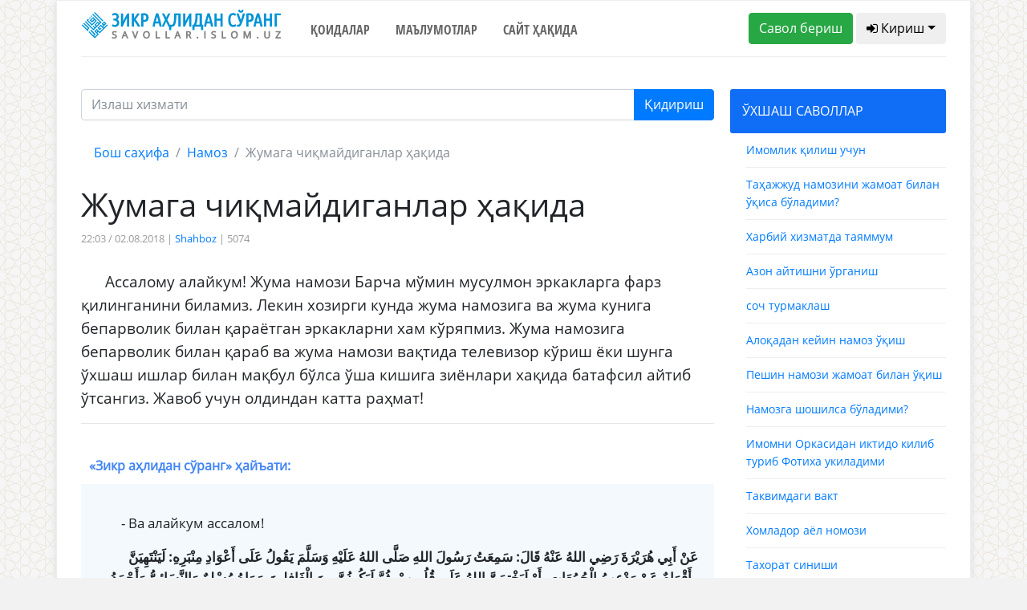

--- FILE ---
content_type: text/html; charset=UTF-8
request_url: https://savollar.islom.uz/s/64229
body_size: 10110
content:
<!DOCTYPE html>
<html lang="en">
<head>
    <meta charset="UTF-8">
    <meta name="csrf-token" content="Mf5nZJER4Lvx0tueKQ7gBSjVuO0yigOwIEo6xjbK">
    <meta name="viewport" content="width=device-width, initial-scale=1.0">
    <meta http-equiv="X-UA-Compatible" content="ie=edge">
    <link href="/img/favicon.ico" rel="shortcut icon" type="image/vnd.microsoft.icon" />
    <title>Жумага чиқмайдиганлар ҳақида</title>
<meta name="twitter:url" content="https://savollar.islom.uz/s/64229">
<meta name="twitter:card" content="summary_large_image">
<meta name="twitter:title" content="Жумага чиқмайдиганлар ҳақида">
<meta name="twitter:description" content="Ассалому алайкум! Жума намози Барча мўмин мусулмон эркакларга фарз қилинганини биламиз. Лекин хозирги кунда жума намозига ва жума кунига бепарволик билан қараётган эркакларни хам кўряпмиз. Жума намозига бепарволик  давоми...">
<meta name="twitter:image:src" content="https://savollar.islom.uz/img/logo.png">
<meta name="twitter:domain" content="https://savollar.islom.uz">
<meta property="og:url" content="https://savollar.islom.uz/s/64229">
<meta property="og:type" content="website">
<meta property="og:title" content="Жумага чиқмайдиганлар ҳақида">
<meta property="og:description" content="Ассалому алайкум! Жума намози Барча мўмин мусулмон эркакларга фарз қилинганини биламиз. Лекин хозирги кунда жума намозига ва жума кунига бепарволик билан қараётган эркакларни хам кўряпмиз. Жума намозига бепарволик  давоми...">
<meta property="og:image" content="https://savollar.islom.uz/img/logo.png">


        
    <link href="https://fonts.googleapis.com/css?family=Ubuntu+Condensed" rel="stylesheet">
    <link href="https://fonts.googleapis.com/css?family=Open+Sans+Condensed:700" rel="stylesheet">
    <link href="https://fonts.googleapis.com/css?family=Open+Sans" rel="stylesheet">
    <link href="https://fonts.googleapis.com/css?family=Montserrat" rel="stylesheet">
    <link media="all" type="text/css" rel="stylesheet" href="https://netdna.bootstrapcdn.com/font-awesome/4.6.3/css/font-awesome.min.css">
    <link media="all" type="text/css" rel="stylesheet" href="https://savollar.islom.uz/css/jquery-ui.min.css">
    <link rel="stylesheet" href="https://savollar.islom.uz/css/style.css">

        
                
            
     <script type="text/javascript" src="https://savollar.islom.uz/js/jquery-3.2.1.min.js"></script>
</head>
<body>
   
    <div class="modal fade" id="exampleModal" tabindex="-1" role="dialog" aria-labelledby="exampleModalLabel" aria-hidden="true">
        <div class="modal-dialog" role="document">
            <div class="modal-content">
            <div class="modal-header">
                <h5 class="modal-title" id="exampleModalLabel">Паролни тиклаш</h5>
                <button type="button" class="close" data-dismiss="modal" aria-label="Close">
                <span aria-hidden="true">&times;</span>
                </button>
            </div>
            <div class="modal-body">
            <form  method="POST" action="https://savollar.islom.uz/password/email">
                <input type="hidden" name="_token" value="Mf5nZJER4Lvx0tueKQ7gBSjVuO0yigOwIEo6xjbK">
                <div class="form-group">
                    <label for="recipient-name" class="col-form-label">Рўйхатдан ўтган почтангизни ёзинг:</label>
                    <input type="email" name='email' class="form-control" id="recipient-name">
                </div>
                <label class="col-form-label">Почтангизга ҳавола юборилади. Ҳаволани босиш орқали паролингизни тиклашингиз мумкин. </label>                
            <div class="modal-footer">
                <button type="button" class="btn btn-secondary" data-dismiss="modal">Ёпиш</button>
                <button type="submit" class="btn btn-primary">Юбориш</button>
            </div>    
            </form>
            </div>            
            </div>
        </div>
    </div>
        
                
            <script type="text/javascript">
$.ajaxSetup({
    headers: {
        'X-CSRF-TOKEN': $('meta[name="csrf-token"]').attr('content')
    }
});
$(function() {


if($(window).width() < 1140) {
    var bb = 1;
}
else {
    var bb = 2;
}
    $.ajax({
         type: 'POST',
         url: '/size/telegram',
         data: {ScreenWidth: 1 },
         success: function(data) {
             $('#telegram' + bb).html(data);

             }
         })
     });

</script>
 <!--ENDOF -->
              <div class="menu"> 
                  
                    <!-- Menu icon -->
                    
                    <div class="icon-close"> <i class="fa fa-close"></i> <a>ЁПИШ</a></div>
                    
                    <!-- Menu -->
                    
                    <ul>

                       
                        <a href="/"><li>Бош саҳифа</li></a>
                        <a href="/qoidalar" ><li>Қоидалар</li></a>
                        <a href="/atamalar/1" ><li>Маълумотлар</li></a>
                        <a href="https://islom.uz/hazrat#block7" ><li>Сайт ҳақида</li></a>
                        <li>
                               
                            <div class="panel-group" id="accordion" role="tablist"  aria-multiselectable="true">
                                <div class="panel panel-default" >
                                    <div class="panel-heading" role="tab" id="headingOne">
                                    <h4 class="panel-title">
                                        <a role="button" data-toggle="collapse" data-parent="#accordion" href="#collapseOne" aria-expanded="true" aria-controls="collapseOne">
                                        БЎЛИМЛАР
                                        </a>
                                    </h4>
                                    </div>
                                    <div id="collapseOne" class="panel-collapse collapse in" role="tabpanel" aria-labelledby="headingOne">
                                    <div class="list-group list-group2" style='margin-left:-20px;'>
                                        <ul>
                                            <a href='/mavzu/2/1'><li>Администратор</li></a><a href='/mavzu/3/1'><li>Ақийда</li></a><a href='/mavzu/4/1'><li>Дуолар</li></a><a href='/mavzu/5/1'><li>Ибодатлар</li></a><a href='/mavzu/6/1'><li>Ислам</li></a><a href='/mavzu/8/1'><li>Медия</li></a><a href='/mavzu/9/1'><li>Молия ва тижорат</li></a><a href='/mavzu/11/1'><li>Оила ва турмуш</li></a><a href='/mavzu/12/1'><li>Руҳий тарбия</li></a><a href='/mavzu/13/1'><li>Сийрат ва тарих</li></a><a href='/mavzu/14/1'><li>Табобат</li></a><a href='/mavzu/16/1'><li>Таълим ва мутаъаллим</li></a><a href='/mavzu/17/1'><li>Долзарб саволлар</li></a><a href='/mavzu/19/1'><li>Қуръони карим</li></a><a href='/mavzu/20/1'><li>Ҳадислар</li></a><a href='/mavzu/21/1'><li>Ҳалол ва ҳаром</li></a><a href='/mavzu/24/1'><li>Бошқа ибодатлар</li></a><a href='/mavzu/25/1'><li>Закот</li></a><a href='/mavzu/26/1'><li>Намоз</li></a><a href='/mavzu/27/1'><li>Рўза</li></a><a href='/mavzu/28/1'><li>Таҳорат</li></a><a href='/mavzu/29/1'><li>Ҳаж ва умра</li></a><a href='/mavzu/30/1'><li>Турли саволлар</li></a><a href='/mavzu/31/1'><li>Бола тарбияси</li></a><a href='/mavzu/32/1'><li>Аёлларга оид масалалар</li></a><a href='/mavzu/33/1'><li>Адабиёт</li></a><a href='/mavzu/34/1'><li>Китоблар</li></a>                                        </ul>       
                                    </div>
                                    </div>
                                </div>
                            </div> 

                        </li>


                    </ul>
                </div>

                <!--END -->
    <div class='container block'>
        
        <div class='row mob_block' style='padding-bottom:10px; border-bottom:1px solid #eee; '> 
            <div class='col-md-12 col-sm-12' style='text-align:center;'>
                <a href='/' ><img src='/img/zaslogo.svg'  width='250' style='padding:10px;' /></a>
            </div>
            <div class='mob_header col-md-2 col-2'>
                <div class="icon-menu btn btn-default btn-md" style='border:1px solid #eee; padding:5px; padding-left:10px; padding-right:10px; margin-top:10px;'> <i class="fa fa-bars"></i></div>
            </div>
                                 <div class='col-md-10 col-10' style='padding-top:10px; text-align:right;'>
                                        <a href='/savolberish'><span class='btn btn-md btn-default logo_question' style='border:1px solid #eee;'><i class="fa fa-plus" aria-hidden="true"></i> Савол бериш</span></a>
                                        <span class="panel-title">
                                            <a role="button" data-toggle="collapse" data-parent="#accordion3"  class='btn btn-md btn-success logo_signin'  href="#collapseOne3" aria-expanded="true" aria-controls="collapseOne3">
                                            <i class="fa fa-user" aria-hidden="true"></i>
                                                                                         Кириш
                                                                                         </a>
                                        </span>
                    
                                 </div>
            <div class="panel panel-default" style=' width:100%; margin-top:15px;'>
                                       
                <div id="collapseOne3" class="panel-collapse collapse in" role="tabpanel" aria-labelledby="headingOne" >
                                       
                                         
                                                                        <div class="col-md-12">
                                        
                                            <div class='form_social'>Рўйхатдан ўтган парол ёки логинингизни ёзинг</div>
                                            <form class="form" role="form" method="POST" accept-charset="UTF-8" id="login-nav" action="https://savollar.islom.uz/login">
                                                <input type="hidden" name="_token" value="Mf5nZJER4Lvx0tueKQ7gBSjVuO0yigOwIEo6xjbK">
                                                <div class="form-group">
                                                        <div class="form-group">
                                                            
                                                            <input type="text" class="form-control" name='email'  id="exampleInputEmail2" placeholder='Почта'  value="" required>
                                                                                                                                </div>
                                                        <div class="form-group">
                                                            
                                                            <input type="password" class="form-control" id="exampleInputPassword2" name="password" placeholder='Парол' required>
                                                            
                                                        </div>
                                                        <div class="form-group">
                                                            <button type="submit" class="btn btn-primary btn-block">Кириш</button>
                                                        </div>
                                                        <div class="checkbox form_social">
                                                            <label>
                                                            <input type="checkbox"> Ёдда сақлаш
                                                            </label>
                                                        </div>
                                                        <div class="form_social">
                                                            <a href='#'>Паролни тиклаш</a>
                                                        </div>
                                                </div>
                                            </form>
                                        
                                        
                                        




                                            <div class='col-lg-6' style='background:#106df6;'>
                                                <div class='container'> 
                                                    <div class='row'>
                                                        

                                                        <div class='col-lg-12' style='text-align:center; margin-bottom:20px; color:#fff;'><b>Ижтимоий тармоқлар орқали киринг: </b></div>
                                                        <div class='col-lg-4 no_padding_a'>
                                                                <div class='form-group'>
                                                                        <a href='/login/google'><button class='btn btn-default btn-md btn-google'><i class="fa fa-google" aria-hidden="true"></i> Google</button></a>
                                                                </div>
                                                        </div>
                                                        <div class='col-lg-4 no_padding_a'>
                                                                <div class='form-group'>
                                                                        <a href='/login/facebook'><button class='btn btn-default btn-md btn-facebook'><i class="fa fa-facebook" aria-hidden="true"></i> Facebook</button></a>
                                                                </div>
                                                        </div>

                                                        <div class='col-lg-4 no_padding_a'>
                                                                <div class='form-group'>
                                                                        <a href='/login/twitter'><button class='btn btn-default btn-md btn-twitter'><i class="fa fa-twitter" aria-hidden="true"></i> Twitter</button></a>
                                                                </div>
                                                        </div>
                                                        
                                                    </div>
                                                    <div class='row'>
                                                        
                                                        <div class='col-lg-12' style='text-align:center;'>
                                                                <div class='form-group' id='telegram1'>
                                                             
                                                                    
                                                                </div>
                                                        </div>
                                                        
                                                    </div>
                                                </div>
                                                <div class='col-lg-12' style='text-align:center; margin-bottom:20px; color:#fff;'><b>Ёки рўйхатдан ўтинг: </b></div>  
                                                <form class="form-horizontal" method="POST" action="https://savollar.islom.uz/register">
                                                    <input type="hidden" name="_token" value="Mf5nZJER4Lvx0tueKQ7gBSjVuO0yigOwIEo6xjbK">

                                                        <div class='form-group '>
                                                                <span  id="inputGroup-sizing-md" style='color:#fff;'>Исмингиз</span>
                                                                <input id="name" type="text" name='name'  class="form-control" placeholder='Абдуллоҳ' value="" aria-label="Large" aria-describedby="inputGroup-sizing-sm" required>  
                                                        </div>
                                                        
                                                        <div class='form-group'>
                                                        <span style='color:#fff;'>Э.Почтангиз</span>
                                                                <input type="email" id="email" name='email' class="form-control" aria-label="Large" value="" placeholder='abdulloh@gmail.com'  aria-describedby="inputGroup-sizing-sm" required>    
                                                        </div>
                                                        <div class='form-group'>
                                                        
                                                                <span style='color:#fff;'>Паролингиз</span>
                                                                <input type="password" id="password" name='password'  class="form-control" aria-label="Large" placeholder='●●●●●●●●' aria-describedby="inputGroup-sizing-sm" required>
                                                        </div>
                                                        <div class='form-group'>
                                                                <span style='color:#fff;'>Паролни такрорланг</span>
                                                                <input type="password" id="password-confirm" name="password_confirmation" class="form-control" aria-label="Large" placeholder='●●●●●●●●' aria-describedby="inputGroup-sizing-sm" required>                                                        
                                                        </div>
                                                        <div class='container no_padding' style='padding-bottom:20px; text-align:center;'>
                                                            <div class='row'>
                                                                <div class='col-lg-4'>
                                                                    <button type="submit" class="btn btn-outline-light">Рўйхатдан ўтиш</button>
                                                                </div>
                                                                <div class='col-lg-8 reg_text' style='padding-top:10px; text-align:center;'><b>Рўйхатдан ўтиш</b> тугмасини босишингиз билан <a href='/qoidalar'>сайтдан фойдаланиш қоидалари</a> билан ҳам танишиб чиққан бўласиз </div> 
                                                            </div>
                                                        </div>
                                                </form>  
                                            </div>  
                                        </div>
                                                                            
                                                </div>   
            </div>
            
            
        </div>
        <div class='container top_header_block'>
            <div class='row'>
                
                
                <div class='col-lg-3 top_header_block_in no_padding test'>
                
               
                     <a href='/'><img src='/img/zaslogo.svg' width='250' /></a>
                </div>
                <div class='col-lg-5 top_header_block_in no_padding navigation_header'>
                    <ul>
                        <li><a href="/qoidalar" >Қоидалар</a></li>
                        <li><a href="/atamalar/1"  >Маълумотлар</a></li>
                        <li><a href="https://islom.uz/hazrat#block7"  >Сайт ҳақида</a></li>

                        
                      <!--  <li><a href="#contact">Тест</a></li> -->
                        
                    </ul>
                </div>
                <div class='col-lg-4 top_header_block_in no_padding question_button_block'>
                <a href='/savolberish'><button class='btn btn-success btn-md'>Савол бериш</button></a>
                
                                            <button class='btn btn-default btn-md dropdown-toggle' onclick='showSignIn();'><i class="fa fa-sign-in" aria-hidden="true"></i> Кириш</button>
                         <br/>
                            
         
                        <ul id="login-dp" class="signinblock dropdown-menu"  style=' z-index:1000; margin-left:-30px; width:400px; background:#fff;' >
                            <li>
                                <div class="row" >
                                        <div class="col-md-12">
                                        
                                            <div class='form_social'>Рўйхатдан ўтган парол ёки логинингизни ёзинг</div>
                                            <form class="form" role="form" method="POST" accept-charset="UTF-8" id="login-nav" action="https://savollar.islom.uz/login">
                                            <input type="hidden" name="_token" value="Mf5nZJER4Lvx0tueKQ7gBSjVuO0yigOwIEo6xjbK">
                                            <div class="form-group">
                                                    <div class="form-group">
                                                        
                                                        <input type="text" class="form-control" name='email'  id="exampleInputEmail2" placeholder='Почта'  value="" required>
                                                                                                                        </div>
                                                    <div class="form-group">
                                                        
                                                        <input type="password" class="form-control" id="exampleInputPassword2" name="password" placeholder='Парол' required>
                                                        
                                                    </div>
                                                    <div class="form-group">
                                                        <button type="submit" class="btn btn-primary btn-block">Кириш</button>
                                                    </div>
                                                    <div class="checkbox form_social">
                                                        <label>
                                                        <input type="checkbox"> Ёдда сақлаш
                                                        </label>
                                                    </div>
                                                    <div class="form_social">
                                                        <a href='#' data-toggle="modal" data-target="#exampleModal" data-whatever="@mdo">Паролни тиклаш</a>
                                                    </div>
                                            </div>
                                            </form>
                                        
                                        
                                        </div>                                                
                                </div>
                            </li>
                        </ul>
           
                                               
                </div>
            </div>
        </div>
        <div class='block_sign'>

                

        </div>
        <!-- <img src='/img/bismillahhirrahmannirrahim3.png' />  MALUMOTLAR BOLIMI -->
        
        <div class='container data_block'>
            <div class='row'>
             
 <!-- Go to www.addthis.com/dashboard to customize your tools --> <script type="text/javascript" src="//s7.addthis.com/js/300/addthis_widget.js#pubid=ra-58085f4864400402"></script>
<div class='col-lg-9 no_padding'>
    <div class='in_question'>   
         <form action='/search'  method='GET' id='search_form' ></a> 
                        <div class="input-group mb-3">

                        
                            <input type="text" class="form-control search-input" name='words' placeholder="Излаш хизмати" aria-label="Recipient's username" aria-describedby="basic-addon2">
                            <input type='hidden' name='page' value='1' />
                            <div class="input-group-append">
                                <button class="btn btn-primary" type="submit">Қидириш</button>
                            </div>
                        
                      
                        </div>
                    </form> 
        <nav aria-label="breadcrumb">
            <ol class="breadcrumb">
                <li class="breadcrumb-item"><a href="/">Бош саҳифа</a></li>
                <li class="breadcrumb-item"><a href="/mavzu/26/1">Намоз</a></li>
                <li class="breadcrumb-item active" aria-current="page">Жумага чиқмайдиганлар ҳақида </li>
            </ol>
        </nav>

        <h1>Жумага чиқмайдиганлар ҳақида</h1>
        <div class='info_quesiton'>
            
            22:03 / 02.08.2018 | <a href='/muallif/46183/1'>Shahboz</a> | 5074         
                
                                                           </div>
        
        <div class='text_in_question'>
       Ассалому алайкум! Жума намози Барча мўмин мусулмон эркакларга фарз қилинганини биламиз. Лекин хозирги кунда жума намозига ва жума кунига бепарволик билан қараётган эркакларни хам кўряпмиз. Жума намозига бепарволик билан қараб ва жума намози вақтида телевизор кўриш ёки шунга ўхшаш ишлар билан мақбул бўлса ўша кишига зиёнлари хақида батафсил айтиб ўтсангиз. Жавоб учун олдиндан катта раҳмат!
        </div>

        <hr>

                 <div class='header_answer_inquestion'><b><b>«Зикр аҳлидан сўранг» ҳайъати</b>:</b>
                        </div>
                <div class='answer_in_question'>
                    
                <p> <p>- Ва алайкум ассалом!&nbsp;</p><p style="text-align: right;"><strong>عَنْ أَبِي هُرَيْرَةَ رَضِي اللهُ عَنْهُ قَالَ: سَمِعَتُ رَسُولَ اللهِ صَلَّى اللهُ عَلَيْهِ وَسَلَّمَ يَقُولُ عَلَى أَعْوَادِ مِنْبَرِهِ: لَيَنْتَهِيَنَّ أَقْوَامٌ عَنْ وَدْعِهِمُ الْجُمُعَاتِ، أَوْ لَيَخْتِمَنَّ اللهُ عَلَى قُلُوبِهِمْ، ثُمَّ لَيَكُونُنَّ مِنَ الْغَافِلِينَ. رَوَاهُ مُسْلِمٌ وَالنَّسَائِيُّ وَأَحْمَدُ</strong> &nbsp;</p><p><em>Абу Ҳурайра розияллоҳу анҳудан ривоят қилинади: <br></em><strong>&laquo;Расулуллоҳ соллаллоҳу алайҳи васалламнинг минбарлари устида туриб: <br>&laquo;Ёки қавмлар Жумъаларни тарк қилишдан тўхтарлар ёки Аллоҳ уларнинг қалбларига муҳр босур ва сўнгра ғофиллардан бўлурлар&raquo;, дедилар&raquo;.<br></strong><em>Муслим, Насаий ва Аҳмад ривоят қилганлар.<br></em><strong>Шарҳ:&nbsp;</strong>Пайғамбаримиз соллаллоҳу алайҳи васаллам ўзларининг бу ҳадисларида Жумъа намози ўқимаганларнинг қалбларига муҳр босилиб, ғофиллардан бўлиб қолишларини таъкидламоқдалар. <br>Демак, барчамиз Жумъа намозини вақтида адо этишга ҳаракат қилмоғимиз лозим.&nbsp;</p><p style="text-align: right;"><strong>عَنْ أَبِي الْجَعْدِ الضَّمْرِيِّ رَضِي اللهُ عَنْهُ، عَنِ النَّبِيِّ صَلَّى اللهُ عَلَيْهِ وَسَلَّمَ قَالَ: مَنْ تَرَكَ ثَلَاثَ جُمَعٍ تَهَاوُنًا بِهَا طَبَعَ اللهُ عَلَى قَلْبِهِ. رَوَاهُ أَصْحَابُ السُّنَنِ وَالْحاَكِمُ</strong> &nbsp;</p><p><em>Абу Жаъд аз-Зомрий розияллоҳу анҳудан ривоят қилинади: <br></em><strong>&laquo;Набий соллаллоҳу алайҳи васаллам: <br>&laquo;Ким писанд қилмай, уч Жумъани тарк этса, Аллоҳ унинг қалбига муҳр босгай&raquo;, дедилар&raquo;.<br></strong><em>&laquo;Сунан&raquo; эгалари ва Ҳоким ривоят қилганлар.<br></em><strong>Шарҳ:&nbsp;</strong>Аввало ушбу ҳадиснинг ровийси билан танишиб олайлик.<br>Бу саҳоба Абу Жаъд аз-Зомрий куняси билан машҳур бўлганлар. У кишининг асл исмлари Амр ибн Бакр эди. Бу зот Маккани фатҳ этиш ва Табук ғазотларида иштирок этдилар.<br>Жамал воқеасида эса Оиша розияллоҳу анҳо онамиз билан қатнашиб, мана шу урушда вафот этдилар.<br>Ҳадисларни Салмон Форсийдан ривоят қилдилар. Бу кишидан Убайда ибн Суфён ал-Ҳазрамий ва бошқалар ривоят қилганлар.<br>Ушбу ҳадиси шарифда Жумъа намозига эътиборсизлик билан қараб бўлмаслиги ҳақида сўз бормоқда. <br>Эътиборсизлик ила уч Жумъа намозини узрсиз тарк қилган одамнинг қалбига Аллоҳ муҳр босиб, яхшилик кирмайдиган қилиб қўйиши ўша одамнинг ўзи учун, оиласи учун, жамияти учун катта бахтсизликдир. Чунки Аллоҳ муҳрлаб қўйган қалбдан ҳеч қачон яхшилик чиқмайди. Бундан ортиқ бахтсизлик бўлиши мумкин эмас. <br>Демак, Жумъа намози ўқийдиган намозхонлари кўп бўлган жамиятда яхшилик ҳам кўп бўлади. Аксинча, жамиятнинг бу намозни ўқимайдиганлари қанча кўпайса, ўша жамиятнинг ёмонлари ҳам, мусибатлари ва мушкулотлари ҳам шунчалик кўпайиб бораверади. Ичимизда Жумъага чиқмайдиганларимиз бор бўлганидан кейин жамиятимизнинг яхшиликка эриша олмаётганидан ажабланмасак ҳам бўлаверади.&nbsp;</p><p style="text-align: right;"><strong>عَنِ ابْنِ عَبَّاسٍ رَضِي اللهُ عَنْهُ، عَنِ النَّبِيِّ صَلَّى اللهُ عَلَيْهِ وَسَلَّمَ قَالَ: مَنْ تَرَكَ الْجُمُعَةَ مِنْ غَيْرِ ضَرُورَةٍ كُتُبَ مُنَافِقًا فِي كِتَابٍ لَا يُمْحَى وَلَا يُبَدَّلُ. رَوَاهُ الشَّافِعِيُّ. وَلِأَبِي دَاوُدَ وَالنَّسَائِيِّ: مَنْ تَرَكَ الْجُمُعَةَ بِغَيْرِ عُذْرٍ فَلْيَتَصَدَّقْ بِدِينَارٍ، فَإِنْ لَمْ يَجِدْ فَبِنِصْفِ دِينَارٍ</strong>&nbsp;</p><p><em>Ибн Аббос розияллоҳу анҳудан ривоят қилинади: <br></em><strong>&laquo;Набий соллаллоҳу алайҳи васаллам: <br>&laquo;Ким бир Жумъани заруратсиз тарк этса, ҳеч ўчирилмайдиган ва алмаштирилмайдиган Китобга мунофиқ деб ёзилур&raquo;, дедилар&raquo;.<br></strong><em>Шофеъий ривоят қилган.<br>Абу Довуд ва Насаийнинг ривоятларида:&nbsp;</em><br><strong>&laquo;Ким бир Жумъани узрсиз тарк қилса, бир динор садақа қилсин. Агар топмаса, ярим динор&raquo;, дедилар&raquo;.<br>Шарҳ:&nbsp;</strong>Ҳар иккала ривоятда узрсиз бир Жумъа намозини тарк қилиш қанчалар катта гуноҳ эканлиги алоҳида таъкидланмоқда.<br>Бир одамнинг номи ҳеч ўчирилмайдиган ва алмаштирилмайдиган Китобга мунофиқ деб ёзиб қўйилиши унинг абадий мунофиқ бўлиб қолиши ҳақидаги хабардир. Жумъа намозини узрсиз тарк қилган одам бу гуноҳни ювиш учун топса, бир, топмаса, ярим динор садақа қилиши ҳам бу қанчалар оғир гуноҳ эканлигини кўрсатиб турибди. Зеро, оғир гуноҳларгагина садақа ила каффорот берилади. Қолаверса, динор тилло пул бўлиб, ўша вақтда катта маблағ ҳисобланган. (&ldquo;Ҳадис ва Ҳаёт&rdquo; китобидан). &nbsp;Валлоҳу аълам!</p></p>       
        </div>
        
        <div class='down_answer_tags'>
       <!-- <div class='hashtags'>Қидириш учун калит сўзлар: <span>#никоҳ</span>
                            <span>#намоз</span><span>#фиқҳ</span><span>#савдо</span><span>#талоқ</span>
                            <span>#талоқ</span><span>#ҳалол</span><span>#ҳаром</span><span>#Қуръон</span>
             </div> -->
        </div>  
       <div class='social_block'>
           <div class="addthis_inline_share_toolbox_66lm"></div>
       </div>
       <div class='container next_question no_padding'>


 <div class='row'>

<div class='col-lg-6'>
                                    <a href='/s/64227'> 
                                        <div class='next_question_n'>
                                        <h6><i class="fa fa-arrow-left" aria-hidden='true' style='margin-right=10px\;'> </i> Аввалги савол</h6>
                                            
                                        <h4>Намозда адашиб кетса</h4>
                                        </div>
                                    </a>
                                </div><div class='col-lg-6'>
                                        <a href='/s/64232'> 
                                            <div class='next_question_b'>
                                            <h6>Кейинги савол <i class="fa fa-arrow-right" aria-hidden='true' style='margin-right=10px;'></i></h6>
                                                
                                            <h4>Антиқа мерос масааласи</h4>
                                            </div>
                                        </a>
                                    </div> 
            </div>
            
       </div>
       
    </div>  
   
</div>
<div class='col-lg-3 no_padding'>
    <div class='header_left_sidebar' id='oxshash'>ЎХШАШ САВОЛЛАР</div>
            <div class='similar_question'><a href='/s/18789'>Имомлик қилиш учун</a></div><div class='similar_question'><a href='/s/27690'>Таҳажжуд намозини жамоат билан ўқиса бўладими?</a></div><div class='similar_question'><a href='/s/183640'>Харбий хизматда таяммум</a></div><div class='similar_question'><a href='/s/145451'>Азон айтишни ўрганиш</a></div><div class='similar_question'><a href='/s/7407'>соч турмаклаш</a></div><div class='similar_question'><a href='/s/223450'>Алоқадан кейин намоз ўқиш</a></div><div class='similar_question'><a href='/s/244110'>Пешин намози жамоат билан ўқиш</a></div><div class='similar_question'><a href='/s/22119'>Намозга шошилса бўладими?</a></div><div class='similar_question'><a href='/s/5276'>Имомни Оркасидан иктидо килиб туриб Фотиха укиладими </a></div><div class='similar_question'><a href='/s/18091'>Таквимдаги вакт</a></div><div class='similar_question'><a href='/s/122595'>Хомладор аёл номози</a></div><div class='similar_question'><a href='/s/194368'>Тахорат синиши</a></div><div class='similar_question'><a href='/s/217456'>Намозни қазоси</a></div><div class='similar_question'><a href='/s/191791'>Намозим вақти ўтганми</a></div><div class='similar_question'><a href='/s/24247'>азон</a></div><div class='similar_question'><a href='/s/251277'>Суралар тартиби</a></div><div class='similar_question'><a href='/s/14864'>Витр ҳақида</a></div><div class='similar_question'><a href='/s/200801'>Биизниллах</a></div><div class='similar_question'><a href='/s/30556'>Шом намози ҳақида</a></div><div class='similar_question'><a href='/s/6211'>Намоз</a></div> 
</div>  
            </div>
        </div>
       
    </div>
    <div class='container-fluid footer'>
        <div class='container'>
                <div class='col-lg-12 logo-footer'>
                    <a href='/'><img src='/img/zaslogo.svg' width='250' /></a>               
                </div>
                <div class='col-lg-12 navigation_footer' style='text-align:center;'>
                   <ul>
                        <li><a href="/qoidalar">Қоидалар</a></li>
                        <li><a href="/atamalar/1">Маълумотлар</a></li>
                        <li><a href="https://islom.uz/hazrat#block7">Сайт ҳақида</a></li>
                       
                        
                    </ul>
                </div>
                <div class='icon_block'>
                   <a href='https://www.facebook.com/www.savollar.islom.uz/' target='_blank' class='store_link'><img src='/img/facebook1.png' /></a> 
                   <a href='https://www.instagram.com/savollar_kanal/' target='_blank' class='store_link'><img src='/img/instagam1.png' /></a> 
                   <a href='https://t.me/savollar_kanal' target='_blank' class='store_link'><img src='/img/telegram1.png' /></a> 
                   <a href='https://www.youtube.com/user/islomuz' target='_blank' class='store_link'><img src='/img/youtube1.png' /></a> 
                </div>
                <div class='icon_block'>
                    <a href='https://itunes.apple.com/ru/app/%D0%B7%D0%B8%D0%BA%D1%80-%D0%B0%D2%B3%D0%BB%D0%B8%D0%B4%D0%B0%D0%BD-%D1%81%D1%9E%D1%80%D0%B0%D0%BD%D0%B3/id1173324226' target='_blank' class='store_link'><img class="svg" src='/img/app-store.svg' /></a>
                    <a href='https://play.google.com/store/apps/details?id=uz.islom.savollar' target='_blank' class='store_link'><img class="svg" src='/img/google-play.svg' /></a> 
                </div>
                <div class='col-lg-12 title_footer'>
                    © Шайх Муҳаммад Содиқ Муҳаммад Юсуф © islom.uz 2003-2026. </br> 
Барча ҳуқуқлар ҳимояланган. Сайтдан маълумот олинганда манба кўрсатилиши шарт.
                </div>
        </div>
    </div>
   
    <script type="text/javascript" src="https://savollar.islom.uz/js/jquery-ui.min.js"></script>
    <script type="text/javascript" src="https://savollar.islom.uz/js/bootstrap.bundle.min.js"></script>
    <script type="text/javascript" src="https://cdnjs.cloudflare.com/ajax/libs/popper.js/1.12.9/umd/popper.min.js"></script>  
    <script type="text/javascript" src="https://savollar.islom.uz/js/bootstrap.min.js"></script> 
    <script type="text/javascript" src="https://savollar.islom.uz/js/script.js"></script> 

         
                
              

      <div style='display:none;'>
      <!-- Global site tag (gtag.js) - Google Analytics -->
<script async src="https://www.googletagmanager.com/gtag/js?id=UA-114931821-1"></script>
<script>
  window.dataLayer = window.dataLayer || [];
  function gtag(){dataLayer.push(arguments);}
  gtag('js', new Date());

  gtag('config', 'UA-114931821-1');
</script>

 <script language="javascript1.1" type="text/javascript">
                                <!--
                                top_js = "1.1";
                                top_r += "&amp;j=" + (navigator.javaEnabled() ? "Y" : "N")
                                //-->
                            </script>
                            <script language="javascript1.2" type="text/javascript">
                                <!--
                                top_js = "1.2";
                                top_r += "&amp;wh=" + screen.width + 'x' + screen.height + "&amp;px=" +
                                    (((navigator.appName.substring(0, 3) == "Mic")) ?
                                        screen.colorDepth : screen.pixelDepth)
                                //-->
                            </script>
                            <script language="javascript1.3" type="text/javascript">
                                <!--
                                top_js = "1.3";
                                //-->
                            </script>
                            <script language="JavaScript" type="text/javascript">
                                <!--
                                top_rat = "&amp;col=0063AF&t=ffffff&p=DD7900";
                                top_r += "&amp;js=" + top_js + "";
                                document.write('<a href="//www.uz/rus/toprating/cmd/stat/id/14994" target=_top><img src="//www.uz/plugins/top_rating/count/cnt.png?' + top_r + top_rat + '" width=88 height=31 border=0 alt="Топ рейтинг www.uz"><\/a>')
                                //-->
                            </script>
                            <a href="//www.uz/rus/toprating/cmd/stat/id/14994" target="_top"><img
                                    src="//www.uz/plugins/top_rating/count/cnt.png?id=14994&amp;r=&amp;pg=http%3A//islom.uz/&amp;c=Y&amp;j=N&amp;wh=1366x768&amp;px=24&amp;js=1.3&amp;col=0063AF&amp;t=ffffff&amp;p=DD7900"
                                    width="88" height="31" border="0" alt="Топ рейтинг www.uz"></a>
                        <noscript>
                            &lt;A href="//www.uz/rus/toprating/cmd/stat/id/14994" target=_top&gt;&lt;IMG height=31
                            src="//www.uz/plugins/top_rating/count/nojs_cnt.png?id=14994&amp;amp;col=0063AF&amp;t=ffffff&amp;p=DD7900"
                            width=88 border=0 alt="Топ рейтинг www.uz"&gt;&lt;/A&gt;
                        </noscript>

                        <!--Openstat-->
                        <span id="openstat2186869"><a target="_blank" href="//rating.openstat.ru/site/2186869">
                                <img alt="Openstat" border="0"
                                     src="//openstat.net/digits?cid=2186869&amp;ls=0&amp;ln=5046">
                            </a>
                        </span>

                        <!--/Openstat-->

                        
<!-- Yandex.Metrika counter -->
<script type="text/javascript" >
    (function (d, w, c) {
        (w[c] = w[c] || []).push(function() {
            try {
                w.yaCounter48351479 = new Ya.Metrika({
                    id:48351479,
                    clickmap:true,
                    trackLinks:true,
                    accurateTrackBounce:true,
                    webvisor:true
                });
            } catch(e) { }
        });

        var n = d.getElementsByTagName("script")[0],
            s = d.createElement("script"),
            f = function () { n.parentNode.insertBefore(s, n); };
        s.type = "text/javascript";
        s.async = true;
        s.src = "https://mc.yandex.ru/metrika/watch.js";

        if (w.opera == "[object Opera]") {
            d.addEventListener("DOMContentLoaded", f, false);
        } else { f(); }
    })(document, window, "yandex_metrika_callbacks");
</script>
<noscript><div><img src="https://mc.yandex.ru/watch/48351479" style="position:absolute; left:-9999px;" alt="" /></div></noscript>
<!-- /Yandex.Metrika counter -->

                     <!-- Yandex.Metrika counter -->
<script type="text/javascript" >
    (function (d, w, c) {
        (w[c] = w[c] || []).push(function() {
            try {
                w.yaCounter47182494 = new Ya.Metrika({
                    id:47182494,
                    clickmap:true,
                    trackLinks:true,
                    accurateTrackBounce:true,
                    webvisor:true
                });
            } catch(e) { }
        });

        var n = d.getElementsByTagName("script")[0],
            s = d.createElement("script"),
            f = function () { n.parentNode.insertBefore(s, n); };
        s.type = "text/javascript";
        s.async = true;
        s.src = "https://mc.yandex.ru/metrika/watch.js";

        if (w.opera == "[object Opera]") {
            d.addEventListener("DOMContentLoaded", f, false);
        } else { f(); }
    })(document, window, "yandex_metrika_callbacks");
</script>
<noscript><div><img src="https://mc.yandex.ru/watch/47182494" style="position:absolute; left:-9999px;" alt="" /></div></noscript>
<!-- /Yandex.Metrika counter -->

      </div>
</body>
</html>
